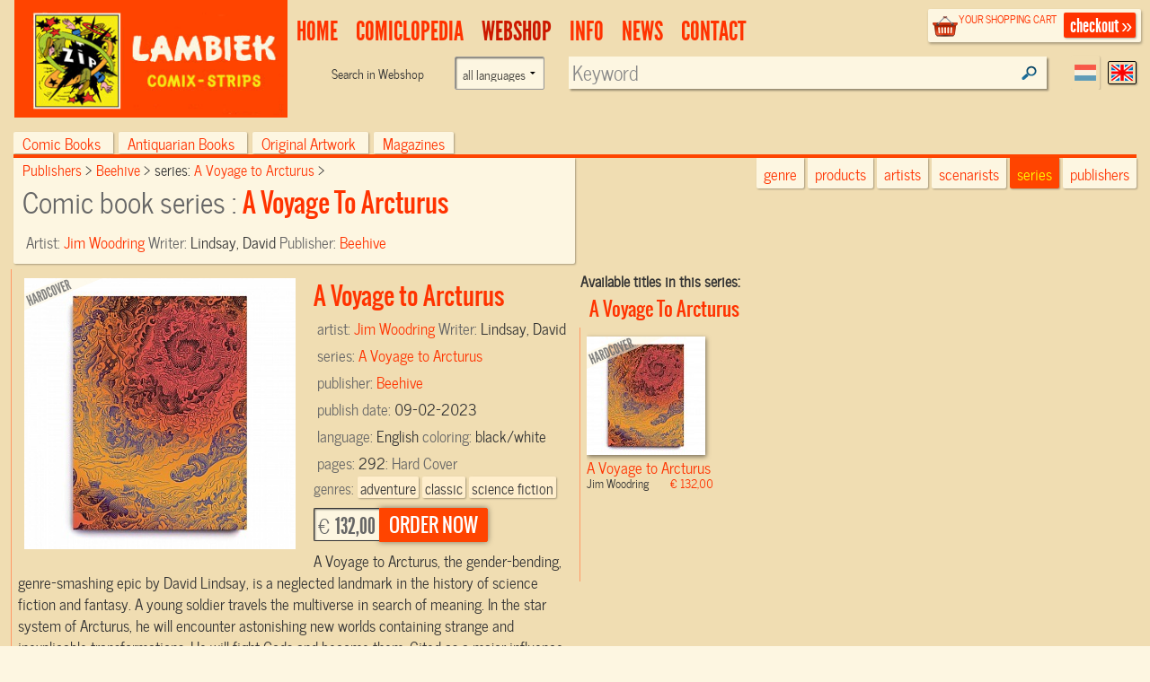

--- FILE ---
content_type: text/html; charset=UTF-8
request_url: https://www.lambiek.net/shop/series/a-voyage-to-arcturus/76702/a-voyage-to-arcturus.html?page=1&ajax=1&showseriesname=1
body_size: 382
content:


<h2 class="seriesname clear"><a href="/shop/series/a-voyage-to-arcturus/">A Voyage To Arcturus</a></h2>
<div id="item_76702" class="shopitem hc  eng" title="" >
  <div class="shopitem-inner">
    <a id="76702"
    href="/shop/series/a-voyage-to-arcturus/76702/a-voyage-to-arcturus.html">
      <img  alt="A Voyage to Arcturus" class="lazy" data-original="/share/image.php/a-voyage-to-arcturus?width=132&amp;image=/catalog/img/1038--76702-800-p2a.jpg" >
      <div class="leverancierstatus"></div><div class="cover"></div><div class="language"></div></a>
    <div class="title">
      <h2> A Voyage to Arcturus</h2> 
      <h4> Jim Woodring <span class="sprice">&euro; 132,00</span></h4>
      </div>
  </div>
</div>
